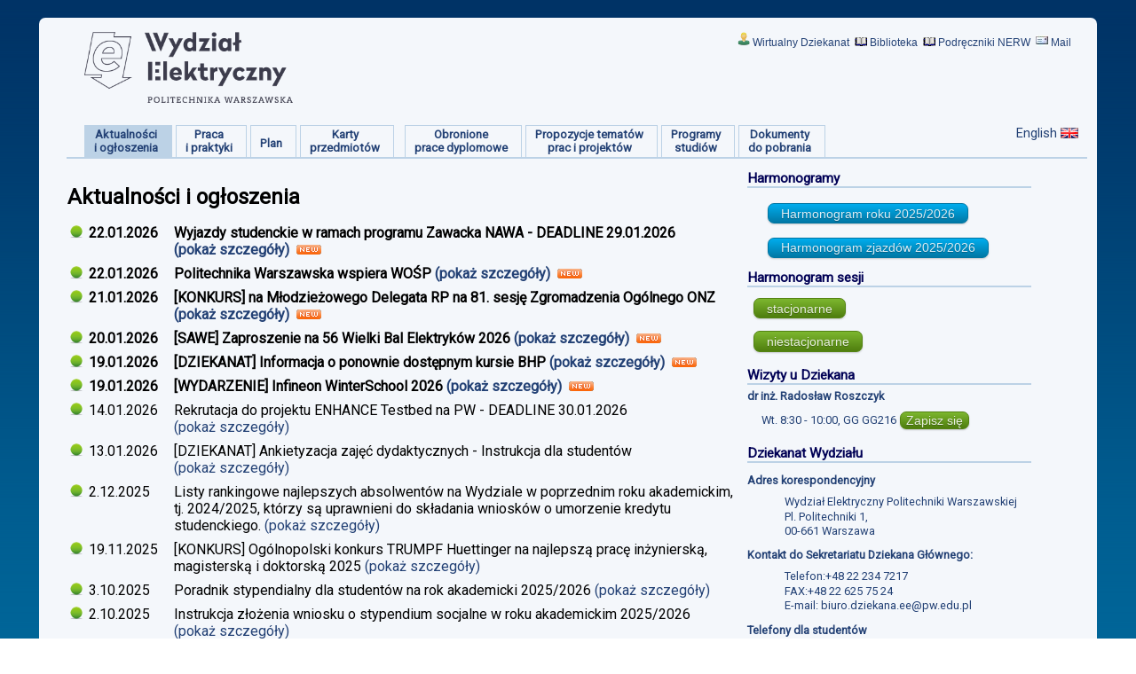

--- FILE ---
content_type: text/html;charset=UTF-8
request_url: https://isod.ee.pw.edu.pl/isod-portal/aktualnosci
body_size: 5007
content:
<?xml version="1.0" encoding="UTF-8"?><!DOCTYPE html PUBLIC "-//W3C//DTD XHTML 1.0 Transitional//EN" "http://www.w3.org/TR/xhtml1/DTD/xhtml1-transitional.dtd">
<html xmlns="http://www.w3.org/1999/xhtml">
<head>
<title >ISOD | Internetowy System Obsługi Dziekanatu</title>
<meta http-equiv="Content-Type" content="text/html; charset=utf-8" />
<link href="css/main.css" media="all" rel="stylesheet" type="text/css"/>
<link href="css/print.css" media="print" rel="stylesheet" type="text/css"/>
<script type="text/javascript" src="js/jquery-1.4.4.min.js"></script>
<script type="text/javascript" src="js/jquery-ui.min.js"></script>
<script type="text/javascript" src="js/menu.js"></script>
<script type="text/javascript">
$(document).ready(function(){
menu_init();
});
</script>

<style type="text/css" id="isod-app-Index-0">
.page {
display: table;
width: 90%;
margin: 0 auto;
background-color: #F4F7FB;
-moz-border-radius: 7px;
-webkit-border-radius: 7px;
border-radius: 7px;
}
.container {
/*overflow: hidden;*/
height:auto !important;
height: 100%;
min-height: 100%;
background-repeat: repeat-x;
background-color: #006699;
background-image: url("img/ee_bg.png");
}
</style>
<style type="text/css" media="screen" id="isod-app-Index-1">
@import "css/ee_indicator.css";
@import "css/ee_main.css";
@import "css/ee_menu.css";
</style>
<script type="text/javascript" src="resources/org.apache.wicket.markup.html.WicketEventReference/wicket-event.js"></script>
<script type="text/javascript" src="resources/org.apache.wicket.ajax.WicketAjaxReference/wicket-ajax.js"></script>
<script type="text/javascript" src="resources/org.apache.wicket.extensions.ajax.markup.html.modal.ModalWindow/res/modal.js"></script>
<link rel="stylesheet" type="text/css" href="resources/org.apache.wicket.extensions.ajax.markup.html.modal.ModalWindow/res/modal.css" />
</head>
<body>
<div class="wrapper">
<div class="container">
<div style="height: 10px"></div>
<span id="id1" style="display:none"></span>
<div id="id2" style="display:none">

</div>
<div style="height: 10px"></div>
<div class="page">
<div class="content">

<div id="HD">
<a class="float-left hover-no-underline" style="text-decoration: none;" href="http://www.ee.pw.edu.pl">

		<img alt="Strona Wydziałowa" title="Strona Wydziałowa" src="img/eelogotyp.png" style="height: 80px; margin: 0px 0px 15px 35px; float: left;" class="noprint" />
		
	
</a>
<div style="float: right; margin: 0px; padding: 0px;" id="r_header">
<div align="right" style="margin: 0px 10px 0px 0px; padding: 0px;" id="links">
<span class="nowrap image-top-menu">

<img alt="" src="img/ee_isod.png"/>&nbsp;<a href="https://isod.ee.pw.edu.pl">Wirtualny Dziekanat</a>&nbsp;


<img alt="" src="img/bgp.gif"/>&nbsp;<a href="http://www.bg.pw.edu.pl">Biblioteka</a>&nbsp;

<img alt="" src="img/bgp.gif"/>&nbsp;<a href="http://pb.ee.pw.edu.pl/pb">Podręczniki NERW</a>&nbsp;

<img alt="Webmail" src="img/mail.jpg"/>&nbsp;<a href="http://webmail.ee.pw.edu.pl/">Mail</a>&nbsp;

</span>
</div>
</div>
<p class="center" style="margin: 0">
&nbsp;
</p>
</div>
<div id="DMENU" style="width: 1130px;">
<div style="float: left; width: 1150px;" id="tabs1">
<ul>
<li>
<a href="aktualnosci;jsessionid=964D2C5DA7FEAEADEA3930CF0EDA3BFC" title="Aktualności" class="drop-it" style="background-color: #BCD2E6;"><span>Aktualności<br/>i ogłoszenia</span></a>
</li>
<li class="seperator"><a style="border: 0px; padding: 0px;">&nbsp;</a></li>
<li>
<a href="praca;jsessionid=964D2C5DA7FEAEADEA3930CF0EDA3BFC" title="Praca i praktyki" class="drop-it"><span>Praca<br/>i praktyki</span></a>
</li>
<li class="seperator"><a style="border: 0px; padding: 0px;">&nbsp;</a></li>
<li>
<a href="plany;jsessionid=964D2C5DA7FEAEADEA3930CF0EDA3BFC" title="Plan" class="drop-it"><div style="display: table-cell; vertical-align: middle; height: 3.2em;"><span>Plan</span></div></a>
</li>
<li class="seperator"><a style="border: 0px; padding: 0px;">&nbsp;</a></li>
<li>
<a href="sylabusy;jsessionid=964D2C5DA7FEAEADEA3930CF0EDA3BFC" title="Sylabusy" class="drop-it"><span>Karty<br/>przedmiotów</span></a>
</li>
<li class="seperator"><a style="border: 0px; padding: 0px;">&nbsp;</a></li>
<li class="seperator"><a style="border: 0px; padding: 0px;">&nbsp;</a></li>
<li class="seperator"><a style="border: 0px; padding: 0px;">&nbsp;</a></li>
<li>
<a href="dyplomy;jsessionid=964D2C5DA7FEAEADEA3930CF0EDA3BFC" title="Obronione prace" class="drop-it"><span>Obronione<br/>prace dyplomowe</span></a>
</li>
<li class="seperator"><a style="border: 0px; padding: 0px;">&nbsp;</a></li>
<li>
<a href=";jsessionid=964D2C5DA7FEAEADEA3930CF0EDA3BFC?wicket:bookmarkablePage=:isod.app.thesis.ProjectProposalsListPage" title="Dyplomy i projekty" class="drop-it"><span>Propozycje tematów<br/>prac i projektów</span></a>
</li>
<li class="seperator"><a style="border: 0px; padding: 0px;">&nbsp;</a></li>
<li>
<a href="planywzorcowe;jsessionid=964D2C5DA7FEAEADEA3930CF0EDA3BFC" title="Plany studiów" class="drop-it"><span>Programy<br/>studiów</span></a>
</li>
<li class="seperator"><a style="border: 0px; padding: 0px;">&nbsp;</a></li>
<li>
<a href="dokumenty;jsessionid=964D2C5DA7FEAEADEA3930CF0EDA3BFC" title="Dokumenty do pobrania" class="drop-it"><span>Dokumenty<br/>do pobrania</span></a>
</li>
</ul>
<div style="float: right; margin: 0px 10px 0px 0px; padding: 10px 0px 0px;">

<a href=";jsessionid=964D2C5DA7FEAEADEA3930CF0EDA3BFC?wicket:interface=:0:language:toEN::ILinkListener::" class="lang en">English</a>


</div>
</div>
</div>
<div class="clear"></div>
<div id="CONTENT_PORTAL">

<div class="align-left float-left" style="padding: 1em; width: 750px;">

<h2 id="news"><span>Aktualności i ogłoszenia</span></h2>
<ul class="news" id="id3">
<li class="message news-row notice not-read recent">
<div>
<span>22.01.2026</span>
</div>
<div>
<span>Wyjazdy studenckie w ramach programu Zawacka NAWA - DEADLINE 29.01.2026</span>
<a href=";jsessionid=964D2C5DA7FEAEADEA3930CF0EDA3BFC?wicket:interface=:0:newsPanel:news:list:0:linkNews::ILinkListener::">
(pokaż&nbsp;szczegóły)
</a>
&nbsp;<img src="img/new_icon.png" title="Wiadomość lub komunikat pochodzi z ostatnich 7 dni."/>
</div>
</li><li class="message news-row notice not-read recent">
<div>
<span>22.01.2026</span>
</div>
<div>
<span>Politechnika Warszawska wspiera WOŚP</span>
<a href=";jsessionid=964D2C5DA7FEAEADEA3930CF0EDA3BFC?wicket:interface=:0:newsPanel:news:list:1:linkNews::ILinkListener::">
(pokaż&nbsp;szczegóły)
</a>
&nbsp;<img src="img/new_icon.png" title="Wiadomość lub komunikat pochodzi z ostatnich 7 dni."/>
</div>
</li><li class="message news-row notice not-read recent">
<div>
<span>21.01.2026</span>
</div>
<div>
<span>[KONKURS] na Młodzieżowego Delegata RP na 81. sesję Zgromadzenia Ogólnego ONZ</span>
<a href=";jsessionid=964D2C5DA7FEAEADEA3930CF0EDA3BFC?wicket:interface=:0:newsPanel:news:list:2:linkNews::ILinkListener::">
(pokaż&nbsp;szczegóły)
</a>
&nbsp;<img src="img/new_icon.png" title="Wiadomość lub komunikat pochodzi z ostatnich 7 dni."/>
</div>
</li><li class="message news-row notice not-read recent">
<div>
<span>20.01.2026</span>
</div>
<div>
<span>[SAWE] Zaproszenie na 56 Wielki Bal Elektryków 2026</span>
<a href=";jsessionid=964D2C5DA7FEAEADEA3930CF0EDA3BFC?wicket:interface=:0:newsPanel:news:list:3:linkNews::ILinkListener::">
(pokaż&nbsp;szczegóły)
</a>
&nbsp;<img src="img/new_icon.png" title="Wiadomość lub komunikat pochodzi z ostatnich 7 dni."/>
</div>
</li><li class="message news-row notice not-read recent">
<div>
<span>19.01.2026</span>
</div>
<div>
<span>[DZIEKANAT] Informacja o ponownie dostępnym kursie BHP</span>
<a href=";jsessionid=964D2C5DA7FEAEADEA3930CF0EDA3BFC?wicket:interface=:0:newsPanel:news:list:4:linkNews::ILinkListener::">
(pokaż&nbsp;szczegóły)
</a>
&nbsp;<img src="img/new_icon.png" title="Wiadomość lub komunikat pochodzi z ostatnich 7 dni."/>
</div>
</li><li class="message news-row notice not-read recent">
<div>
<span>19.01.2026</span>
</div>
<div>
<span>[WYDARZENIE] Infineon WinterSchool 2026</span>
<a href=";jsessionid=964D2C5DA7FEAEADEA3930CF0EDA3BFC?wicket:interface=:0:newsPanel:news:list:5:linkNews::ILinkListener::">
(pokaż&nbsp;szczegóły)
</a>
&nbsp;<img src="img/new_icon.png" title="Wiadomość lub komunikat pochodzi z ostatnich 7 dni."/>
</div>
</li><li class="message news-row notice not-read">
<div>
<span>14.01.2026</span>
</div>
<div>
<span>Rekrutacja do projektu ENHANCE Testbed na PW - DEADLINE 30.01.2026</span>
<a href=";jsessionid=964D2C5DA7FEAEADEA3930CF0EDA3BFC?wicket:interface=:0:newsPanel:news:list:6:linkNews::ILinkListener::">
(pokaż&nbsp;szczegóły)
</a>
&nbsp;
</div>
</li><li class="message news-row notice not-read">
<div>
<span>13.01.2026</span>
</div>
<div>
<span>[DZIEKANAT] Ankietyzacja zajęć dydaktycznych - Instrukcja dla studentów</span>
<a href=";jsessionid=964D2C5DA7FEAEADEA3930CF0EDA3BFC?wicket:interface=:0:newsPanel:news:list:7:linkNews::ILinkListener::">
(pokaż&nbsp;szczegóły)
</a>
&nbsp;
</div>
</li><li class="message news-row notice not-read">
<div>
<span>2.12.2025</span>
</div>
<div>
<span>Listy rankingowe najlepszych absolwentów na Wydziale w poprzednim roku akademickim, tj. 2024/2025, którzy są uprawnieni do składania wniosków o umorzenie kredytu studenckiego.</span>
<a href=";jsessionid=964D2C5DA7FEAEADEA3930CF0EDA3BFC?wicket:interface=:0:newsPanel:news:list:8:linkNews::ILinkListener::">
(pokaż&nbsp;szczegóły)
</a>
&nbsp;
</div>
</li><li class="message news-row notice not-read">
<div>
<span>19.11.2025</span>
</div>
<div>
<span>[KONKURS] Ogólnopolski konkurs TRUMPF Huettinger na najlepszą pracę inżynierską, magisterską i doktorską 2025</span>
<a href=";jsessionid=964D2C5DA7FEAEADEA3930CF0EDA3BFC?wicket:interface=:0:newsPanel:news:list:9:linkNews::ILinkListener::">
(pokaż&nbsp;szczegóły)
</a>
&nbsp;
</div>
</li><li class="message news-row notice not-read">
<div>
<span>3.10.2025</span>
</div>
<div>
<span>Poradnik stypendialny dla studentów na rok akademicki 2025/2026</span>
<a href=";jsessionid=964D2C5DA7FEAEADEA3930CF0EDA3BFC?wicket:interface=:0:newsPanel:news:list:10:linkNews::ILinkListener::">
(pokaż&nbsp;szczegóły)
</a>
&nbsp;
</div>
</li><li class="message news-row notice not-read">
<div>
<span>2.10.2025</span>
</div>
<div>
<span>Instrukcja złożenia wniosku o stypendium socjalne w roku akademickim 2025/2026</span>
<a href=";jsessionid=964D2C5DA7FEAEADEA3930CF0EDA3BFC?wicket:interface=:0:newsPanel:news:list:11:linkNews::ILinkListener::">
(pokaż&nbsp;szczegóły)
</a>
&nbsp;
</div>
</li><li class="message news-row notice not-read">
<div>
<span>1.07.2025</span>
</div>
<div>
<span>[DZIEKANAT] Harmonogram roku akademickiego 2025/2026</span>
<a href=";jsessionid=964D2C5DA7FEAEADEA3930CF0EDA3BFC?wicket:interface=:0:newsPanel:news:list:12:linkNews::ILinkListener::">
(pokaż&nbsp;szczegóły)
</a>
&nbsp;
</div>
</li><li class="message news-row notice not-read">
<div>
<span>30.06.2025</span>
</div>
<div>
<span>[DZIEKANAT] Harmonogram zjazdów na studiach niestacjonarnych dla studentów I i II stopnia w roku akademickim 2025/2026</span>
<a href=";jsessionid=964D2C5DA7FEAEADEA3930CF0EDA3BFC?wicket:interface=:0:newsPanel:news:list:13:linkNews::ILinkListener::">
(pokaż&nbsp;szczegóły)
</a>
&nbsp;
</div>
</li><li class="message news-row notice not-read">
<div>
<span>29.05.2025</span>
</div>
<div>
<span>Konkurs na Wydziałowe Projekty Badawcze (WPB-2025)</span>
<a href=";jsessionid=964D2C5DA7FEAEADEA3930CF0EDA3BFC?wicket:interface=:0:newsPanel:news:list:14:linkNews::ILinkListener::">
(pokaż&nbsp;szczegóły)
</a>
&nbsp;
</div>
</li><li class="message news-row notice not-read">
<div>
<span>10.04.2025</span>
</div>
<div>
<span>Firma SIEMENS organizuje otwarty program stażowy dla studentów wyższych lat w Dziale Sprzedaży Lokomotyw</span>
<a href=";jsessionid=964D2C5DA7FEAEADEA3930CF0EDA3BFC?wicket:interface=:0:newsPanel:news:list:15:linkNews::ILinkListener::">
(pokaż&nbsp;szczegóły)
</a>
&nbsp;
</div>
</li><li class="message news-row notice not-read">
<div>
<span>10.04.2025</span>
</div>
<div>
<span>Firma SIEMENS organizuje otwarty program stażowy dla studentów wyższych lat w Dziale  Sprzedaży Pojazdów Kolejowych</span>
<a href=";jsessionid=964D2C5DA7FEAEADEA3930CF0EDA3BFC?wicket:interface=:0:newsPanel:news:list:16:linkNews::ILinkListener::">
(pokaż&nbsp;szczegóły)
</a>
&nbsp;
</div>
</li><li class="message news-row notice not-read">
<div>
<span>8.01.2025</span>
</div>
<div>
<span>Oferta zatrudnienia: Asystent Projektu - Programista</span>
<a href=";jsessionid=964D2C5DA7FEAEADEA3930CF0EDA3BFC?wicket:interface=:0:newsPanel:news:list:17:linkNews::ILinkListener::">
(pokaż&nbsp;szczegóły)
</a>
&nbsp;
</div>
</li><li class="message news-row notice not-read">
<div>
<span>8.12.2022</span>
</div>
<div>
<span>[DZIEKANAT] deklaracje przedmiotów, przedmioty obieralne</span>
<a href=";jsessionid=964D2C5DA7FEAEADEA3930CF0EDA3BFC?wicket:interface=:0:newsPanel:news:list:18:linkNews::ILinkListener::">
(pokaż&nbsp;szczegóły)
</a>
&nbsp;
</div>
</li><li class="message news-row notice not-read">
<div>
<span>2.03.2022</span>
</div>
<div>
<span>[UKRAINA] Wsparcie dla studentów i pracowników Wydziału Elektrycznego pochodzących z Ukrainy</span>
<a href=";jsessionid=964D2C5DA7FEAEADEA3930CF0EDA3BFC?wicket:interface=:0:newsPanel:news:list:19:linkNews::ILinkListener::">
(pokaż&nbsp;szczegóły)
</a>
&nbsp;
</div>
</li><li class="message news-row notice not-read">
<div>
<span>1.03.2022</span>
</div>
<div>
<span>[UKRAINA] Punkt konsultacyjny PW / консультаційний пункт Варшавської політехніки</span>
<a href=";jsessionid=964D2C5DA7FEAEADEA3930CF0EDA3BFC?wicket:interface=:0:newsPanel:news:list:20:linkNews::ILinkListener::">
(pokaż&nbsp;szczegóły)
</a>
&nbsp;
</div>
</li><li class="message news-row notice not-read">
<div>
<span>11.01.2022</span>
</div>
<div>
<span>[DZIEKANT] Nowe wzory PRAC DYPLOMOWYCH</span>
<a href=";jsessionid=964D2C5DA7FEAEADEA3930CF0EDA3BFC?wicket:interface=:0:newsPanel:news:list:21:linkNews::ILinkListener::">
(pokaż&nbsp;szczegóły)
</a>
&nbsp;
</div>
</li><li class="message news-row notice not-read">
<div>
<span>11.01.2022</span>
</div>
<div>
<span>[DZIEKANAT] Drukowanie prac dyplomowych</span>
<a href=";jsessionid=964D2C5DA7FEAEADEA3930CF0EDA3BFC?wicket:interface=:0:newsPanel:news:list:22:linkNews::ILinkListener::">
(pokaż&nbsp;szczegóły)
</a>
&nbsp;
</div>
</li><li class="message news-row notice not-read">
<div>
<span>1.12.2021</span>
</div>
<div>
<span>Zapraszamy do sklepu Politechniki Warszawskiej</span>
<a href=";jsessionid=964D2C5DA7FEAEADEA3930CF0EDA3BFC?wicket:interface=:0:newsPanel:news:list:23:linkNews::ILinkListener::">
(pokaż&nbsp;szczegóły)
</a>
&nbsp;
</div>
</li><li class="message news-row notice not-read">
<div>
<span>19.11.2021</span>
</div>
<div>
<span>Funkcjonowanie PW w czasie pandemii</span>
<a href=";jsessionid=964D2C5DA7FEAEADEA3930CF0EDA3BFC?wicket:interface=:0:newsPanel:news:list:24:linkNews::ILinkListener::">
(pokaż&nbsp;szczegóły)
</a>
&nbsp;
</div>
</li><li class="message news-row notice not-read">
<div>
<span>10.11.2021</span>
</div>
<div>
<span>Microsoft Fundamentals - certifications and materials - AI, Azure, Data, Security, Power Platform</span>
<a href=";jsessionid=964D2C5DA7FEAEADEA3930CF0EDA3BFC?wicket:interface=:0:newsPanel:news:list:25:linkNews::ILinkListener::">
(pokaż&nbsp;szczegóły)
</a>
&nbsp;
</div>
</li><li class="message news-row notice not-read">
<div>
<span>11.05.2021</span>
</div>
<div>
<span>[BIURO KARIER PW] Praktyki studenckie</span>
<a href=";jsessionid=964D2C5DA7FEAEADEA3930CF0EDA3BFC?wicket:interface=:0:newsPanel:news:list:26:linkNews::ILinkListener::">
(pokaż&nbsp;szczegóły)
</a>
&nbsp;
</div>
</li><li class="message news-row notice not-read">
<div>
<span>13.04.2021</span>
</div>
<div>
<span>Pomoc psychologiczna dla studentów i doktorantów</span>
<a href=";jsessionid=964D2C5DA7FEAEADEA3930CF0EDA3BFC?wicket:interface=:0:newsPanel:news:list:27:linkNews::ILinkListener::">
(pokaż&nbsp;szczegóły)
</a>
&nbsp;
</div>
</li><li class="message news-row notice not-read">
<div>
<span>29.06.2020</span>
</div>
<div>
<span>Rozliczanie obiegówki po obronie</span>
<a href=";jsessionid=964D2C5DA7FEAEADEA3930CF0EDA3BFC?wicket:interface=:0:newsPanel:news:list:28:linkNews::ILinkListener::">
(pokaż&nbsp;szczegóły)
</a>
&nbsp;
</div>
</li><li class="message news-row notice not-read">
<div>
<span>7.04.2020</span>
</div>
<div>
<span>Informacja w sprawie składania wniosków stypendialnych drogą elektroniczną.</span>
<a href=";jsessionid=964D2C5DA7FEAEADEA3930CF0EDA3BFC?wicket:interface=:0:newsPanel:news:list:29:linkNews::ILinkListener::">
(pokaż&nbsp;szczegóły)
</a>
&nbsp;
</div>
</li><li class="message news-row notice not-read">
<div>
<span>27.03.2020</span>
</div>
<div>
<span>Rekomendacje MNiSW w sprawie kształcenia na odległość</span>
<a href=";jsessionid=964D2C5DA7FEAEADEA3930CF0EDA3BFC?wicket:interface=:0:newsPanel:news:list:30:linkNews::ILinkListener::">
(pokaż&nbsp;szczegóły)
</a>
&nbsp;
</div>
</li><li class="message news-row notice not-read">
<div>
<span>13.03.2020</span>
</div>
<div>
<span>Uczenia zamknięta! Gdzie jest mój wykład???</span>
<a href=";jsessionid=964D2C5DA7FEAEADEA3930CF0EDA3BFC?wicket:interface=:0:newsPanel:news:list:31:linkNews::ILinkListener::">
(pokaż&nbsp;szczegóły)
</a>
&nbsp;
</div>
</li><li class="message news-row notice not-read">
<div>
<span>13.03.2020</span>
</div>
<div>
<span>Poradnik Microsoft na temat wykorzysatnia Microsoft Teams dla studentów</span>
<a href=";jsessionid=964D2C5DA7FEAEADEA3930CF0EDA3BFC?wicket:interface=:0:newsPanel:news:list:32:linkNews::ILinkListener::">
(pokaż&nbsp;szczegóły)
</a>
&nbsp;
</div>
</li><li class="message news-row notice not-read">
<div>
<span>24.10.2019</span>
</div>
<div>
<span>[DZIEKANAT] Szablon prezentacji na obronę - przykład</span>
<a href=";jsessionid=964D2C5DA7FEAEADEA3930CF0EDA3BFC?wicket:interface=:0:newsPanel:news:list:33:linkNews::ILinkListener::">
(pokaż&nbsp;szczegóły)
</a>
&nbsp;
</div>
</li><li class="message news-row notice not-read">
<div>
<span>18.09.2018</span>
</div>
<div>
<span>[DZIEKANAT] Kiedy należy przyjść na dyżur</span>
<a href=";jsessionid=964D2C5DA7FEAEADEA3930CF0EDA3BFC?wicket:interface=:0:newsPanel:news:list:34:linkNews::ILinkListener::">
(pokaż&nbsp;szczegóły)
</a>
&nbsp;
</div>
</li><li class="message news-row notice not-read">
<div>
<span>7.06.2018</span>
</div>
<div>
<span>[DZIEKANAT] Poczta studencka</span>
<a href=";jsessionid=964D2C5DA7FEAEADEA3930CF0EDA3BFC?wicket:interface=:0:newsPanel:news:list:35:linkNews::ILinkListener::">
(pokaż&nbsp;szczegóły)
</a>
&nbsp;
</div>
</li><li class="message news-row notice not-read">
<div>
<span>23.02.2018</span>
</div>
<div>
<span>[DZIEKANAT] Wnioski o indywidualny projekt badawczy</span>
<a href=";jsessionid=964D2C5DA7FEAEADEA3930CF0EDA3BFC?wicket:interface=:0:newsPanel:news:list:36:linkNews::ILinkListener::">
(pokaż&nbsp;szczegóły)
</a>
&nbsp;
</div>
</li><li class="message news-row notice not-read">
<div>
<span>15.02.2018</span>
</div>
<div>
<span>[DZIEKANAT] Jak deklarować i zapisywać się na języki</span>
<a href=";jsessionid=964D2C5DA7FEAEADEA3930CF0EDA3BFC?wicket:interface=:0:newsPanel:news:list:37:linkNews::ILinkListener::">
(pokaż&nbsp;szczegóły)
</a>
&nbsp;
</div>
</li><li class="message news-row notice not-read">
<div>
<span>6.02.2018</span>
</div>
<div>
<span>[DZIEKANAT] Uznawanie zaliczeń cząstkowych przy powtarzaniu przedmiotu</span>
<a href=";jsessionid=964D2C5DA7FEAEADEA3930CF0EDA3BFC?wicket:interface=:0:newsPanel:news:list:38:linkNews::ILinkListener::">
(pokaż&nbsp;szczegóły)
</a>
&nbsp;
</div>
</li><li class="message news-row notice not-read">
<div>
<span>22.09.2017</span>
</div>
<div>
<span>[DZIEKANAT] Poradnik dziekanatu</span>
<a href=";jsessionid=964D2C5DA7FEAEADEA3930CF0EDA3BFC?wicket:interface=:0:newsPanel:news:list:39:linkNews::ILinkListener::">
(pokaż&nbsp;szczegóły)
</a>
&nbsp;
</div>
</li><li class="message news-row notice not-read">
<div>
<span>22.09.2017</span>
</div>
<div>
<span>[ISOD] Nowa funkcja - możliwość sprawdzenia liczby deklarujących i zapisanych podczas deklaracji</span>
<a href=";jsessionid=964D2C5DA7FEAEADEA3930CF0EDA3BFC?wicket:interface=:0:newsPanel:news:list:40:linkNews::ILinkListener::">
(pokaż&nbsp;szczegóły)
</a>
&nbsp;
</div>
</li><li class="message news-row notice not-read">
<div>
<span>9.09.2017</span>
</div>
<div>
<span>[DZIEKANAT] Rejestracje warunkowe</span>
<a href=";jsessionid=964D2C5DA7FEAEADEA3930CF0EDA3BFC?wicket:interface=:0:newsPanel:news:list:41:linkNews::ILinkListener::">
(pokaż&nbsp;szczegóły)
</a>
&nbsp;
</div>
</li><li class="message news-row notice not-read">
<div>
<span>9.03.2017</span>
</div>
<div>
<span>[DZIEKANAT] Przypomienie - regulaminy Zajęć, konsultacje, zaliczenia</span>
<a href=";jsessionid=964D2C5DA7FEAEADEA3930CF0EDA3BFC?wicket:interface=:0:newsPanel:news:list:42:linkNews::ILinkListener::">
(pokaż&nbsp;szczegóły)
</a>
&nbsp;
</div>
</li><li class="message news-row notice not-read">
<div>
<span>9.01.2017</span>
</div>
<div>
<span>Oprawa prac dyplomowych</span>
<a href=";jsessionid=964D2C5DA7FEAEADEA3930CF0EDA3BFC?wicket:interface=:0:newsPanel:news:list:43:linkNews::ILinkListener::">
(pokaż&nbsp;szczegóły)
</a>
&nbsp;
</div>
</li><li class="message news-row notice not-read">
<div>
<span>23.10.2016</span>
</div>
<div>
<span>Profil dla klienta VPN</span>
<a href=";jsessionid=964D2C5DA7FEAEADEA3930CF0EDA3BFC?wicket:interface=:0:newsPanel:news:list:44:linkNews::ILinkListener::">
(pokaż&nbsp;szczegóły)
</a>
&nbsp;
</div>
</li><li class="message news-row notice not-read">
<div>
<span>17.05.2012</span>
</div>
<div>
<span>Studia stacjonarne i niestacjonarne. Procedura realizacji praktyk zawodowych na Wydziale Elektrycznym</span>
<a href=";jsessionid=964D2C5DA7FEAEADEA3930CF0EDA3BFC?wicket:interface=:0:newsPanel:news:list:45:linkNews::ILinkListener::">
(pokaż&nbsp;szczegóły)
</a>
&nbsp;
</div>
</li>
</ul>


</div>
<div class="content noprint" id="DANE">
<div class="align-left" style="padding-bottom: 10px;">
<h1>Harmonogramy</h1>
<ul>
<li>
<a class="button small blue" href=";jsessionid=964D2C5DA7FEAEADEA3930CF0EDA3BFC?wicket:interface=:0:shortCutToAcademicYearSchedule::ILinkListener::">Harmonogram roku <span>2025/2026</span></a>
</li>

<li>
<a class="button small blue" href=";jsessionid=964D2C5DA7FEAEADEA3930CF0EDA3BFC?wicket:interface=:0:shortCutToParttimeSchedule::ILinkListener::">Harmonogram zjazdów <span>2025/2026</span></a>
</li>

</ul>
<h1>Harmonogram sesji</h1>
<div>
<a href="sesja;jsessionid=964D2C5DA7FEAEADEA3930CF0EDA3BFC?studyMode=D" class="button green small"><span>stacjonarne</span></a>

</div><div>
<a href="sesja;jsessionid=964D2C5DA7FEAEADEA3930CF0EDA3BFC?studyMode=Z" class="button green small"><span>niestacjonarne</span></a>

</div>
</div>
<div class="align-left" style="padding-bottom: 10px;">
<h1>Wizyty u Dziekana</h1>

<h4>dr inż. Radosław Roszczyk</h4>
<ul>
<li class="nowrap">
<span>Wt.</span> <span>8:30 - 10:00</span>, <span>GG GG216</span>

<a class="button green mini" href="https://isod.ee.pw.edu.pl/isod-stud/applytoofficehours?idTeacher=29416&amp;idConsultation=10018">Zapisz się</a>
</li>
</ul>

</div>
<h1>Dziekanat Wydziału</h1>
<div> <dl>
<dt>Adres korespondencyjny</dt>
<dd>
<ul>
<li>Wydział Elektryczny Politechniki Warszawskiej</li>
<li>Pl. Politechniki 1,</li>
<li>00-661 Warszawa</li>
</ul>
</dd>
<dt>Kontakt do Sekretariatu Dziekana Głównego:</dt>
<dd>
<ul>
<li>Telefon:+48 22 234 7217</li>
<li>FAX:+48 22 625 75 24</li>
<li>E-mail: <a href="#">biuro.dziekana.ee@pw.edu.pl</a></li>
</ul>
</dd>
<dt>Telefony dla studentów</dt>
<dd>
<ul>
<li>– studia stacjonarne I stopnia:&nbsp; +48 22 234 7228, +48 22 234 1532</li>
<li>– studia stacjonarne II stopnia: +48 22 234 7208,</li>
<li>– studia niestacjonarne I i II stopnia: +48 22 234 7318</li>
<li>– studia anglojęzyczne: +48 22 234 5980</li>
<li>– studia doktoranckie (III stopnia): +48 22 234 1532</li>
<li>– sprawy socjalne: +48 22 234 7883</li>
</ul>
</dd>
<dt>Godziny przyjęć studentów</dt>
<dd>
<a style="text-decoration: underline;" href="http://www.ee.pw.edu.pl/about-us/dziekanat/">Informacja o godzinach przyjęć</a> znajduje się na stronie wydziałowej.
</dd>
</dl>

 </div>
</div>
<div class="clear"></div>

</div>

</div>
</div>
<div style="height: 50px"></div>
</div>
<div class="footer">
Portal Dydaktyczny 2010-2025
(wersja: <a href=";jsessionid=964D2C5DA7FEAEADEA3930CF0EDA3BFC?wicket:bookmarkablePage=:isod.app.system.PublicChangesHistoryPage"><span>1.4.52</span></a>) |
Icons by http://dryicons.com <br/>
Uwagi oraz pytania: : <a href="mailto:isod.wsparcie@pw.edu.pl">isod.wsparcie@pw.edu.pl</a>.
</div>
</div>
</body>
</html>


--- FILE ---
content_type: text/css
request_url: https://isod.ee.pw.edu.pl/isod-portal/css/specific.css?ver=1.14
body_size: 5700
content:
.grayed {
    -webkit-filter: grayscale(100%);
    -moz-filter: grayscale(100%);
    -o-filter: grayscale(100%);
    -ms-filter: grayscale(100%);
    filter: grayscale(100%);
}

/* Style for message page */
.feedback ul {
	margin: 0 auto;
	width: 40%;
}

@media only screen and (max-width: 840px) {
	.news-row {
		display: flex;
		flex-flow: column-reverse;
	}
	.news li {
		margin: 0.8em 0;
		padding-left: 24px;
		background-repeat: no-repeat;
		background-position: 2px 0px;
	}
	.news li > :first-child {
		font-weight: normal!important;;
	}
}
@media only screen and (min-width: 841px) {
	.news-row {
		display: flex;
		flex-direction: row;
	}
	.news li {
		margin: 0.5em 0;
		padding-left: 24px;
		background-repeat: no-repeat;
		background-position: 2px 0px;
	}
	.news li > :first-child {
		flex: 0 0 6em;
	}
}

.news-row td span, .news-row td img{
	vertical-align: middle;
}

.news li.message .date {
	float: right;
	color: #444;
}

.news li.message .title {
}

.news li.message p {
	text-align: left;
}

.news li.information {
	background-image: url("../img/turquoise_button.png");
}

.news li.notice {
	background-image: url("../img/green_button.png");
}

.news li.important {
	background-image: url("../img/orange_button.png");
}

.news li.news_notification {
	background-image: url("../img/new.png");
}

.news li.message.not-read .date {
	color: #000;
}

.news li.message.recent {
	font-weight: bold;
}

@media only screen and (max-width: 840px) {
	.news-content {
		margin-top: 0.5em;
	}
}

@media only screen and (min-width: 841px) {
	.news-content {
		margin-top: 0.5em;
		padding-left: 1.5em;
	}
}

@media only screen and (max-width: 1301px) {
	.news-container {
		width: 100%;
		padding: 0.5em;
		display: inline-block;
	}


	.exam-session-container {
		width: 100%;
		padding: 0.5em;
		margin-left: -0.5em;
	}
}

@media only screen and (min-width: 1300px) {
	.news-container {
		width: 100%;
		padding: 0.5em;
		display: inline-block;
	}
	.news-with-exams-container {
		width: 58.5%!important;
	}

	.exam-session-container {
		float: right;
		width: 39%;
		padding: 0.5em;
		min-width: 350px;
	}
}

/* Style for signin page */
.login .container {
	background: none;
}

.login h1,.login h2,.login h3 {
	margin: 0.2em 0;
}

.login .header {
	height: 190px;
	margin: 1em auto;
	width: 45em;
}

.login .page {
	padding-bottom: 7em;
}

.login .footer {
	margin-top: -7em;
	height: 7em;
	background-color: #000;
	color: #fff;
	text-align: center;
}

.login .footer #address,.login .footer #phone {
	margin-top: 0.5em;
	display: -moz-inline-stack;
	display: inline-block;
	zoom: 1; *
	display: inline;
	text-align: left;
}

.hover-no-underline {
	text-decoration: none;
}

.hover-no-underline:hover {
	text-decoration: none;
}

.hover-underline {
	text-decoration: none;
}

.hover-underline:hover {
	text-decoration: underline;
}

.full {
	width: 100%;
	width: auto;
}

.full-100 {
	width: 100%;
}

.login #pw,.login #ee {
	font-weight: 100;
	font-size: x-large;
}

.login #isod {
	margin: 0.5em 0;
	font-weight: 900;
	font-size: xx-large;
}

.login table {
	width: auto;
	margin: 0 auto;
}

.login table td {
	padding: 0 5px 5px 0;
}

.login table td input {
	width: 15em;
	margin: 0;
	padding: 0;
}

/* Syllabuses */
.out-of-date {
	font-weight: bold;
}

.in-progress {
	font-weight: bold;
	color: #67bc1a;
}

.ready,.accepted {
	font-weight: bold;
	color: #000;
}

.empty {
	font-weight: bold;
	color: #f00;
}

/* Required plan */
.paid,.passed, tr.passed > td {
	background-color: #d1f1cc;
}
.not-paid,.failt, tr.failt > td {
	background-color: #fcb5ac;
}

.not-attended, tr.not-attended > td {
	background-color: #fff;
}

.attended, tr.attended > td {
	background-color: #ddd;
}

.emphasized {
	background-color: #CEF2F5;
}

/* Style for error page */
.info-page .container,
.error-page .container {
	background: none;
}

.feature {
	color: #000;
}

.security {
	color: #f00;
}

.fix {
	color: #00f;
}

.error-page .content h1 {
	display: -moz-inline-stack;
	display: inline-block;
	zoom: 1; *
	display: inline;
	padding: 0 20px;
	font-size: 3em;
	color: #fff;
	background-color: #dc6767;
}

.error-page .content h2 {
	display: -moz-inline-stack;
	display: inline-block;
	zoom: 1; *
	display: inline;
	padding: 10px 0;
	font-size: 2.8em;
	color: #dc6767;
}

.info-page .content h3 {
	display: -moz-inline-stack;
	display: inline-block;
	zoom: 1; *
	display: inline;
	padding: 10px 0;
	font-size: 2.4em;
	color: #33A3C3;
}

.info-page .content p,
.error-page .content p {
	font-size: 1.1em;
	padding-top: 1em;
}

.info-page .header,
.error-page .header {
	height: 190px;
	margin: 1em auto;
	width: 40em;
}

.info-page #pw,.info-page #ee,
.error-page #pw,.error-page #ee {
	font-weight: 100;
	font-size: x-large;
}

.info-page #isod,
.error-page #isod {
	margin: 0.5em 0;
	font-weight: 900;
	font-size: xx-large;
}

.filters-tr input {
	width: 100%;
	margin: 0;
	padding: 0;
}

.filter-td {
	vertical-align: middle;
}

.table-labels > li > span:first-child {
	text-align: right;
}

.table-labels > li > span.label {
	text-align: right;
/*	font-size: smaller; */
}

.table-labels > tr > td:first-child {
	text-align: right;
}

.filters-btn {
	text-align: right;
}

.navigation,.headers,.filters-btn,.filters-tr {
	border: 1px solid #888;
	background-color: #ddd;
}

.headers-light {
	border: 1px solid #BBB;
	background-color: #EEE;
}

.grade-chooser {
	border: 1px solid #888;
	-moz-border-radius: 4px;
	-webkit-border-radius: 4px;
	border-radius: 4px;
}

.grade-chooser li {
	display: -moz-inline-stack;
	display: inline-block;
	zoom: 1; *
	display: inline;
}

.grade-chooser li a,.grade-chooser li em {
	display: -moz-inline-stack;
	display: inline-block;
	zoom: 1; *
	display: inline;
	padding: 3px;
	margin: 1px;
	-moz-border-radius: 4px;
	-webkit-border-radius: 4px;
	border-radius: 4px;
}

.grade-chooser li a:hover {
	color: #fff;
	background-color: #33A3C3;
}

.grade-error {
	background-color: #FFD033;
}

.grade-empty-error {
	background-color: #DC6767;
}

.grade-empty-error td {
	border: 1px solid #AE2323 !important;
}

.grade-changed {
	background-color: #ccFFFF;
}

.grade-imported {
	font-size: smaller;
}

.gcol, .gccol {
	white-space: nowrap;
}

.plan-matrix {
	table-layout: fixed;
}

.plan-matrix td {
	text-align: center;
	vertical-align: middle;
}

.plan-matrix .grid td,.plan-matrix .grid th {
	border-color: #bbb;
}

.grid-light {
	border-color: #BBB
}

.plan-item {
	border: 2px solid #000 !important;
}

.overlapping-warning {
    background-color: #F5A9A9;
}
/*
.plan-item a {
	padding-right: 20px;
	padding-left: 20px;
}
  */

.plan-empty-slot a {
	text-decoration: none;
	color: #ddd;
}

.plan-item a,.plan-empty-slot a {
	display: block;
}

.add-link a {
	background-image: url("../img/add.png");
	background-repeat: no-repeat;
	background-position: center;
	padding: 0 0 13px 0;
	text-decoration: none;
}

.search-user-link {
    background-image: url("../img/search_24.png");
    background-repeat: no-repeat;
    background-position: right;
    padding: 2px 0px 2px 24px;
    text-decoration: none;
}

.plan-header-day {
	text-align: center;
	font-size: 1.7em;
	margin-top: 0.5em;
}

.plan-empty-slot a span {
	width: 100%;
	display: block;
}

.plan-empty-slot a span,.plan-matrix td {
	height: 3em;
	width: 100%;
	overflow: hidden;
}

.my-plan-view .plan-matrix {
	margin-top: 5px;
}

/*.my-plan-view {*/
/*	min-width: 500px;*/
/*}*/

.my-plan-view .plan-matrix td {
	height: 2.5em;
}

.my-plan-view .plan-matrix th {
	height: 2em;
}


.my-plan-view a {
	text-decoration: none;
}

@media only screen and (max-width: 600px) {
	.my-plan-view .plan-item,
	.my-plan-view .plan-matrix th,
	.my-plan-view .plan-hour,
	.smaller-plan .plan-item,
	.smaller-plan .plan-matrix th,
	.smaller-plan .plan-hour {
		font-size: 0.6em;
	}

	.plan-matrix th {
		font-size: 9px!important;
	}

	.plan-hour {
		width: 4em;
		font-size: 10px!important;
	}

	.actions > li > a > span.title {
		font-size: 0.7em;
	}

	.actions > li > a > span.descr {
		font-size: 7px;
	}
	.actions > li > a {
		height: 4.0em;
	}

	.actions > li {
		width: 8em;
	}
}

@media only screen and (min-width: 601px) {
	.my-plan-view .plan-item,
	.my-plan-view .plan-matrix th,
	.my-plan-view .plan-hour,
	.smaller-plan .plan-item,
	.smaller-plan .plan-matrix th,
	.smaller-plan .plan-hour {
		font-size: 0.8em;
	}

	.plan-hour {
		width: 6em;
	}
}

.plan-hour {
	padding: 0;
	margin: 0;
	font-weight: bolder;
}

.portal-link {
	background-position: left center;
	background-repeat: no-repeat;
	overflow: hidden;
	padding-left: 16px;
	padding-right: 1em;
	background-image: url("../img/portal.png");
}

.ee-link {
	background-position: left center;
	background-repeat: no-repeat;
	overflow: hidden;
	padding-left: 16px;
	background-image: url("../img/portal.png");
}

.wiki-link {
	margin-left: 10px !important;
	padding-left: 18px !important;
	background-image: url("../img/globe_small.png") !important;
	background-repeat: no-repeat !important;
	background-position: left center !important;
}

.print-link { /*display: block;*/
	background-image: url("../img/pdf_small.png");
	background-repeat: no-repeat;
	background-position: left;
	/*padding: 12px 0 12px 24px;*/
	padding: 0px 0px 0px 24px;
}

.print-pdf { /*display: block;*/
    background: url('../img/pdf_small.png') no-repeat left center;
    background-repeat: no-repeat;
    background-position: left;
    /*padding: 12px 0 12px 24px;*/
    padding: 0px 0px 0px 24px;
}

.copy-link { /*display: block;*/
	background-image: url("../img/copy_paste_24.png");
	background-repeat: no-repeat;
	background-position: right;
	/*padding: 12px 0 12px 24px;*/
	padding: 2px 0px 2px 24px;
	text-decoration: none;
}

.swap-link { /*display: block;*/
    background-image: url("../img/refresh_page_24.png");
    background-repeat: no-repeat;
    background-position: right;
    /*padding: 12px 0 12px 24px;*/
    padding: 2px 0px 2px 24px;
    text-decoration: none;
}

.lock {
	background-image: url("../img/lock_24.png");
	background-repeat: no-repeat;
	background-position: right;
	padding: 2px 0px 2px 24px;
	text-decoration: none;
}

.expand-link {
	background-image: url("../img/expandIcon.png");
	background-repeat: no-repeat;
	background-position: left;
	padding: 0px 0px 0px 13px;
	display: inline;
	width: 13px;
	height: 13px;
	text-decoration: none;
}

.expanded-link {
	background-image: url("../img/expandedIcon.png");
	background-repeat: no-repeat;
	background-position: left;
	padding: 0px 0px 0px 13px;
	display: inline;
	width: 13px;
	height: 13px;
	text-decoration: none;
}

.print-link {
	background-image: url("../img/printer.png");
	background-repeat: no-repeat;
	background-position: left;
	text-decoration: none;
	display: inline;
	width: 24px;
	height: 24px;
	padding: 0px 0px 0px 24px;
}

.collapse-link {
	background-image: url("../img/zoom_in.png");
	background-repeat: no-repeat;
	background-position: left;
	text-decoration: none;
	display: inline;
	width: 24px;
	height: 24px;
	padding: 0px 0px 0px 18px;
}

.uncollapse-link {
	background-image: url("../img/zoom_out.png");
	background-repeat: no-repeat;
	background-position: left;
	text-decoration: none;
	display: inline;
	width: 24px;
	height: 24px;
	padding: 0px 0px 0px 18px;
}

.teachingorder-planitem {
	background-image: url("../img/calendar_24.png");
	background-repeat: no-repeat;
	background-position: right;
	padding: 0px 0.5em 0px 24px;
	cursor: pointer;
}

.preview-link {
	background-image: url("../img/preview.png");
	background-repeat: no-repeat;
	background-position: right;
	padding: 0px 0.5em 0px 24px;
	cursor: pointer;
}

.teachingorder-planitem-empty {
	background-image: url("../img/calendar_empty_gray.png");
	background-repeat: no-repeat;
	background-position: right;
	padding: 0px 0.5em 0px 24px;
	cursor: pointer;
}

.students-link {
	background-image: url("../img/my_students_24_smaller_inside.png");
	background-repeat: no-repeat;
	background-position: right;
	padding: 0px 0.5em 0px 24px;
	cursor: pointer;
}

.info-link {
	background-image: url("../img/info_24.png");
	background-repeat: no-repeat;
	background-position: left;
	padding: 0px 0.5em 0px 24px;
	cursor: pointer;
}

.up-link { /*display: block;*/
	background-image: url("../img/arrow_up_small.png");
	background-repeat: no-repeat;
	background-position: right;
	padding: 2px 0px 2px 14px;
	text-decoration: none;
}

.down-link { /*display: block;*/
	background-image: url("../img/arrow_down_small.png");
	background-repeat: no-repeat;
	background-position: right;
	padding: 2px 0px 2px 14px;
	text-decoration: none;
}

.edit-link { /*display: block;*/
	background-image: url("../img/edit.png");
	background-repeat: no-repeat;
	background-position: right;
	padding: 2px 0px 2px 24px;
	text-decoration: none;
}

.fa-edit-link { /*display: block;*/
	background-image: url("../img/edit-solid-for-link.png");
	background-repeat: no-repeat;
	background-position: left;
	padding: 6px 0px 2px 28px;
	text-decoration: none;
	color: #1e1717;
}

.fa-share-link { /*display: block;*/
	background-image: url("../img/share-square-solid-for-link.png");
	background-repeat: no-repeat;
	background-position: left;
	padding: 6px 0px 2px 28px;
	text-decoration: none;
	color: #1e1717;
}

.edit-link-gray { /*display: block;*/
	background-image: url("../img/edit_gray.png");
	background-repeat: no-repeat;
	background-position: right;
	padding: 2px 0px 2px 24px;
	text-decoration: none;
}

.replace-link { /*display: block;*/
    background-image: url("../img/refresh_page_24.png");
    background-repeat: no-repeat;
    background-position: right;
    /*padding: 12px 0 12px 24px;*/
    padding: 2px 0px 2px 24px;
    text-decoration: none;
}

.zip-link {
	background-image: url("../img/zip_file_download.png");
	background-repeat: no-repeat;
	background-position: right;
	padding: 2px 0px 2px 24px;
	text-decoration: none;
}

.unzip-link {
	background-image: url("../img/refresh_page_24.png");
	background-repeat: no-repeat;
	background-position: right;
	padding: 2px 0px 2px 24px;
	text-decoration: none;
}

.unpublish-link {
    background-image: url("../img/key24.png");
    background-repeat: no-repeat;
    background-position: right;
    padding: 2px 0px 2px 24px;
    text-decoration: none;
}

.publish-link {
    background-image: url("../img/globe.png");
    background-repeat: no-repeat;
    background-position: right;
    padding: 2px 0px 2px 24px;
    text-decoration: none;
}

.refresh-link {
    background-image: url("../img/refresh_page_24.png");
    background-repeat: no-repeat;
    background-position: right;
    padding: 2px 0px 2px 24px;
    text-decoration: none;
}

.question-mark {
	background-image: url("../img/info_24_gray.png");
	background-repeat:no-repeat;
	background-position: 100% 50%;
	padding-right: 20px;
	background-size: 18px 18px;
	cursor: help;
}

.select-all-link { /*display: block;*/
	background-image: url("../img/select_all.png");
	background-repeat: no-repeat;
	background-position: right;
	/*padding: 12px 0 12px 24px;*/
	padding: 1px 0px 0px 20px;
}

.link-google-calendar {
	display: block;
	position: absolute;
	right: 0;
	background-image: url("../img/add_googlecal.png");
	background-repeat: no-repeat;
	background-position: right;
	padding: 0px 0 32px 99px;
}

.link-ical-calendar {
    display: block;
    position: absolute;
    right: 0;
    background-image: url("../img/icaltext.png");
    background-repeat: no-repeat;
    background-position: right;
    padding: 0px 0 32px 99px;
}

.link-print-plan {
	display: block;
	position: absolute;
	left: 0;
	top: -3px;
}

.checked-lanbel {
	background-image: url("../img/check_full.png");
	background-repeat: no-repeat;
	background-position: center;
	padding: 12px 0 12px 24px;
}

.delete-link { /*display: block;*/
	background-image: url("../img/delete.png");
	background-repeat: no-repeat;
	background-position: right;
	padding: 0px 0 0px 24px;
	text-decoration: none;
}

.add-new-link {
	background-image: url("../img/add.png");
	background-repeat: no-repeat;
	background-position: left;
}

/* dodane, bo add-new-link mi się źle wyświetla */
.create-link {
	background-image: url("../img/add.png");
	background-repeat: no-repeat;
	background-position: right;
	padding: 0px 0 0px 24px;
	text-decoration: none;
}

.indented-icon {
	background-repeat: no-repeat;
	background-position: left;
	padding-left: 24px;
	height: 24px;
}

.no-comment-link { /*display: block;*/
	background-image: url("../img/noCommentIcon.png");
	background-repeat: no-repeat;
	background-position: right;
	padding: 10px 10px 10px 8px;
	position: absolute;
	top: -6px;
	right: -5px;
}

.comment-link { /*display: block;*/
	background-image: url("../img/commentIcon.png");
	background-repeat: no-repeat;
	background-position: right;
	padding: 10px 10px 10px 8px;
	position: absolute;
	top: -6px;
	right: -6px;
}

.add-comment-link {
	color: yellow;
}

.add-comment-container .add-comment-link {
	display: none;
}

.add-comment-container:hover .add-comment-link {
	display: inherit;
	background-image: url("../img/add.png");
	background-repeat: no-repeat;
	background-position: right;
	background-size: contain;
	padding: 10px 10px 10px 8px;
	position: absolute;
	top: -2px;
	right: -6px;
}

.notes-visible {
	background-image: url("../img/commentIcon24.png");
	background-repeat: no-repeat;
	background-position: right;
	padding: 0px 0 0px 24px;
	text-decoration: none;
    font-size: initial;
}

.notes-not-visible {
	background-image: url("../img/noCommentIcon24.png");
	background-repeat: no-repeat;
	background-position: right;
	padding: 0px 0 0px 24px;
	text-decoration: none;
    font-size: initial;
}

.test-online-empty {
	background-image: url("../img/test-online-closed24.png");
	background-repeat: no-repeat;
	background-position: right;
	padding: 0px 0 0px 24px;
	text-decoration: none;
    font-size: initial;
}

.test-online-open {
	background-image: url("../img/test-online-open24.png");
	background-repeat: no-repeat;
	background-position: right;
	padding: 0px 0 0px 24px;
	text-decoration: none;
    font-size: initial;
}

.test-online-closed {
	background-image: url("../img/test-online-closed24.png");
	background-repeat: no-repeat;
	background-position: right;
	padding: 0px 0 0px 24px;
	text-decoration: none;
    font-size: initial;
}

div.wicket-modal {
	width: auto !important;
/*
	position: fixed !important;
*/
}

.w_content>div {
	padding: 1em;
	overflow: hidden;
}

.syllabus-deansnote {
	background-color: #FFBE00;
	color: #000;
	padding: 0.5em;
	border: 1px solid #ccc;
	-moz-border-radius: 7px;
	-webkit-border-radius: 7px;
	border-radius: 7px;
	display: table;
	width: auto;
	margin: 0 auto;
}

.project-topic-edit-table {
	vertical-align: middle;
}

.managed-courses td,th {
	vertical-align: middle;
}

.report-courses td,th {
	vertical-align: middle;
}

.info-icon {
	position: relative;
	top: 2px;
	cursor: pointer;
	height: 17px;
}

/*
div.wicket-aa-container {
    position: fixed !important;
}
*/
/* classes for coursesList in PlanItemEditorPanel */
	/* fix for autocompleter, used only on TeachingOrder pages*/
	/*.wicket-aa-container {
	margin-left: 1em !important;
	margin-top: 1em !important;
}*/
.wicket-aa {
	background-color: #fff;
	border: 1px solid #ccc;
	text-align: left;
/*
	position: fixed !important;
*/
}

.wicket-aa ul li {
	font-size: smaller;
	padding: 2px;
}

.wicket-aa ul li.selected {
	background-color: #e6e6e6;
}

.choosed {
	background-color: #cd9;
	border-color: #649f64;
}

.no-results {
	background-color: #faa;
}

.consultations {
	line-height: 1.5em;
	margin: 0.5em 0;
}

.consultations ul li,.consultations>span {
	padding-left: 1em;
}

.too-much {
	font-weight: bolder;
	color: red;
}

.not-enough {
	font-weight: bolder;
	color: green;
}

.ok {
	color: #000;
}

.component-feedback {
	margin: 0.2em 0;
	display: block;
}

.courses-table {
	margin-top: 0;
	margin-left: 2em;
	width: 97.5%;
}

.payments-table td {
	vertical-align: middle;
}

.payments-table td.nowrap {
	white-space: nowrap;
}

.payments-table td.title {
	width: 3em;
}

.payments-table td.type {
	width: 2em;
}

.registration-status-1,.registration-status-2 {
	text-decoration: underline;
}

.registration-status-1 {
	color: #969696;
}

.registration-status-2 {
	color: #000000;
}

.not-accepted-declaration-info {
	background-color: #FFD033; /*#FFBE00;*/
	border: 1px solid #FF8E00; /*#EE4E00;*/
	color: #000;
	-moz-border-radius: 7px;
	-webkit-border-radius: 7px;
	border-radius: 7px;
	margin: 0.1em auto;
	padding: 0.5em 0.5em 1.5em;
	position: relative;
}

.equivalent-courses-list>table>thead {
	background-color: #ddd;
}

.declaration-obligation-info {
	display: -moz-inline-stack;
	display: inline-block;
	width: 17em;
	text-align: justify;
	font-style: italic;
	font-size: 0.9em;
}

.declared-courses-panel,.removed-courses-panel,.required-courses-panel,.filtered-courses-panel {
	margin-bottom: 1em;
	font-size: 0.85em;
}

.declared-courses-panel>table>thead {
	background-color: #ddd;
}

.removed-courses-panel>table>thead {
	background-color: #ddd;
}

.required-courses-panel>table>thead {
	background-color: #faffb1;
}

.filtered-courses-panel {

}

.border-for-editable {
	background-color: #FFF;
	border: 1px solid #33A3C3;
	padding: 0.2em;
	cursor: pointer;
	font-size: smaller;
}

.room-in-pifs {
	display: inline-block;
	/*width:4em;*/
}

.type-in-pifs {
	display: inline-block;
	width:3em;
}

.date-in-pifs {
	display: inline-block;
	width:12em;
}

.editable-label,.editable-label span,.validate-label {
	display: inline-block;
}

.editable-label,.pensum,.group-count,.group-correction,.student-count,.hours-real,.position,.unit,.remarks,.grade
	{
	white-space: nowrap;
}

.editable-multilabel {
	display: inline-block;
	padding: 0.1em;
	border: 1px solid #33A3C3;
	width: 97%;
}

.editable-multilabel-read {
	border: 1px solid #33A3C3;
	width: 97%;;
	display: inline-block;
	padding: 0.1em;
}

.editable-multilabel-edit {
	border: solid 3px #33A3C3;
	width: 97%;
	height: 100%;
	display: block;
	padding: 0.1em;
}


.pensum .editable-label span,.pensum .editable-label input {
	width: 4em;
}

.group-count .editable-label span,.group-count .editable-label input {
	width: 3em;
}

.group-correction .editable-label span,.group-correction .editable-label input
	{
	width: 3em;
}

.student-count .editable-label span,.student-count .editable-label input
	{
	width: 3em;
}

.hours-real .editable-label span,.hours-real .editable-label input {
	width: 3em;
}

.position .editable-label span {
	width: 10em;
}

.unit .editable-label span {
	width: 5em;
}

.grade .editable-label span {
	width: 3em;
}

.grade .imported-grade {
	width: 2em;
}

.remarks .editable-label span,.remarks .editable-label input {
	width: 11em;
}

.negative {
	color: red;
}

.info-tooltip {
	display: -moz-inline-stack;
	display: inline-block;
	zoom: 1; *
	display: inline;
	width: 17px;
	height: 17px;
	background-image: url('../img/info_24.png');
	background-repeat: no-repeat;
	background-position: center;
}

.warn-tooltip-block {
	display: -moz-inline-stack;
	display: inline-block;
	zoom: 1; *
	display: inline;
	width: 17px;
	height: 17px;
	background-image: url('../img/warn_24.png');
	background-repeat: no-repeat;
	background-position: center;
}

.warn-tooltip {
	background-image: url('../img/warn_24.png') !important;
}

.positive {
	color: green;
}

.test-description {
	white-space: nowrap;
	font-weight: normal;
}

.column-navigate-button {
	padding: 0px 4px;
}

ul.equivalent-list {
	padding-left: 2em;
	margin-top: 0.3em;
	font-size: small;
}

ul.equivalent-list li.title {
	margin-left: -1em;
}

ul.equivalent-list li {
	font-size: small;
}

.before-questionnaire,.after-questionnaire {
	-moz-border-radius: 7px;
	-webkit-border-radius: 7px;
	border-radius: 7px;
	margin: 1px;
	padding: 0 1px;
	white-space: nowrap;
}

.before-questionnaire {
	border: 1px solid #eaa499;
	background-color: #fcb5ac;
}

.after-questionnaire {
	border: 1px solid #b8e8aa;
	background-color: #d1f1cc;
}

.reminder {
	background-color: #FFD033; /*#FFBE00;*/
	border: 1px solid #FF8E00; /*#EE4E00;*/
	color: #000;
	-moz-border-radius: 7px;
	-webkit-border-radius: 7px;
	border-radius: 7px;
	margin: 0.1em auto;
	padding: 0.5em 0.5em 1.5em;
	position: relative;
}

.reminder-link {
	position: absolute;
	bottom: 0.2em;
	right: 0.2em;
}

.reminder-link a {
	color: #2293B0;
}

.student-tab-panel {
	margin: 1em 0;
	position: relative;
	padding-left: 200px;
	min-height: 30em;
}

.student-tab-panel .tab-row ul li a {
	display: block;
}

.student-tab-panel .tab-row ul li {
	margin-bottom: -1px;
	position: relative;
	border: 1px solid #888;
	padding: 3px;
	left: 2px;
}

.student-tab-panel .tab-row ul li.selected {
	border: 2px solid #888;
	border-right: 2px solid #EEE;
	font-weight: bold;
	background-color: #EEE;
}

.student-tab-panel .tab-row {
	position: absolute;
	left: 0;
	width: 200px;
}

.student-tab-panel .tab-panel {
	padding: 0.5em;
	border: 2px solid #888;
	background-color: #EEE;
	min-height: 37em;
}

.student-tab-panel .tab-clear {
	clear: both;
}

.student-progress-table {
	background-color: #FFF;
}

.payments-report-table {
	width: 70em;
}

.payments-report-table>thead>td {
	text-align: center;
	vertical-align: middle;
}

.installments-table {
	width: auto;
}

.installments-table .due {
	white-space: nowrap;
}

.installments-table .amount {

}

.registrations-table td {
	background-color: #fff;
	text-align: center;
	vertical-align: middle;
}

.study-stage-registration {
	margin-top: 0.2em;
	margin-bottom: 1.8em;
}

.teaching-order-report-table th {
	width: 5em;
}

/* Final Grade Importer Panel in ClassesGrades Page for teacher */
.finalgradeimporter {
	margin: 10px;
}

.finalgradeimporter select {
	margin-top: 0.5em;
	margin-bottom: 0.5em;
	margin-left: 1.5em;
}

.finalgradeimporter p {
	margin-bottom: 0.5em;
}

.standard-ministry-content-more-than3 {
	background-color: #D5D5FF;
}

.standard-ministry-content-exact0{
	background-color: #FFDFDF;
}

/* godziny w harmonogramie sesji */
.occupied {
	background-color: #FF9696;
}

.semi-occupied {
	background-color: #FFC9C9;
}

.free {
	background-color: #B1FF9E;
}

.marked {
	background-color: #FFC982;
}

.pagination-button {
	background-color: #D7EAFB;
	border: 1px #BCD2E6 solid;
	color: #234175 !important;
	text-decoration: none;
	padding: 0.1em;
}

.pagination-button-selected {
	background-color: #234175;
	color: white !important;
	border: 1px #234175 solid;
	font-weight: bolder;
	text-decoration: none;
	padding: 0.1em;
}

/* edycja jednostek organizacyjnych */
.orgUnitList img {
	vertical-align: middle;
}

.orgUnitList,.orgUnitList ul {
	margin-left: 20px;
}

.orgUnitList li {
	list-style: disc outside none;
	padding-left: 10px;
}

/* edycja przedmiotow */
.plumb {
	background-image: url("../img/plumb.png");
	background-repeat: repeat-y;
}

.plumb-arrow-empty {
	background-image: url("../img/plumb-arrow-empty.png");
	background-repeat: no-repeat;
}

.plumb-arrow-empty-last {
	background-image: url("../img/plumb-arrow-empty-last.png");
	background-repeat: no-repeat;
}

.plumb-arrow {
	background-image: url("../img/plumb-arrow.png");
	background-repeat: no-repeat;
	background-position: left top;
}

.plumb-arrow-last {
	background-image: url("../img/plumb-arrow-last.png");
	background-repeat: no-repeat;
	background-position: left top;
}

.add-link span {
	display: none;
}

.hoverEditLinkContainer:hover .hoverEditLink{
	visibility: visible;
}

.hoverEditLinkContainer {
	pointer: default;
}

.hoverEditLink {
	visibility: hidden;
}

.header-border {
	border-top: 1px solid black;
	border-bottom: 1px solid black;
}

td.greenGradeCell {
	background-color: #E0FFE0;
}

table.managed-courses tr:hover td {
	background-color: #FBF5E7;
}

tr.focus-record td {
	background-color: #FBF5E7;
}

.plan-for-report th {
	background-color: #ddd;
}

.editable-no-border span {
	border: none;
}

.corrected-grade-modified-by-me,
.grade-modified-by-me {
	display: inline-block;
	height: 16px;
	width: 16px;
	background-image:  url("../img/gray_user.png");
}

.corrected-grade-modified-by-other,
.grade-modified-by-other {
	display: inline-block;
	height: 16px;
	width: 16px;
	background-image:  url("../img/orange_user.png");
}

.arrow-up {
	background-image: url("../img/arrow_up.png");
	background-repeat: no-repeat;
	background-position: right;
	/*padding: 12px 0 12px 24px;*/
	padding: 2px 0px 2px 24px;
	text-decoration: none;
}

.arrow-down {
	background-image: url("../img/arrow_down.png");
	background-repeat: no-repeat;
	background-position: right;
	/*padding: 12px 0 12px 24px;*/
	padding: 2px 0px 2px 24px;
	text-decoration: none;
}

.arrow-up-small {
	background-image: url("../img/arrow_up_small.png");
	background-repeat: no-repeat;
	background-position: right;
	/*padding: 12px 0 12px 24px;*/
	padding: 2px 0px 2px 13px;
	text-decoration: none;
}

.arrow-down-small {
	background-image: url("../img/arrow_down_small.png");
	background-repeat: no-repeat;
	background-position: right;
	/*padding: 12px 0 12px 24px;*/
	padding: 2px 0px 2px 13px;
	text-decoration: none;
}

.quick-filter-panel {
	text-align: center;
	width: 400px;
	background-color: #DDD;
	border: 1px solid #888;
	margin-top: 0.5em;
	margin-bottom: -1.1em;
	padding: 0.4em;
	border-radius: 0.6em 0.6em 0.0em 0.0em; "
}

a.hover-link {
	text-decoration: none;
	color: #000;
}

a.hover-link:hover {
	text-decoration: underline;
	color: #33a3c3;
}


.cinfo-par {
	-webkit-box-shadow: 0 2px 3px rgba(0, 0, 0, 0.3);
	   -moz-box-shadow: 0 2px 3px rgba(0, 0, 0, 0.3);
	        box-shadow: 0 2px 3px rgba(0, 0, 0, 0.3);
	/* background: -moz-linear-gradient(center top , #F9F9F9 50%, #F0F0F0 100%) repeat scroll 0 0 transparent; */
	background-image: linear-gradient(bottom, #F4F4F4 0%, #F8F8F8 71%, #FCFCFC 86%);
	background-image: -o-linear-gradient(bottom, #F4F4F4 0%, #F8F8F8 71%, #FCFCFC 86%);
	background-image: -moz-linear-gradient(bottom, #F4F4F4 0%, #F8F8F8 71%, #FCFCFC 86%);
	background-image: -webkit-linear-gradient(bottom, #F4F4F4 0%, #F8F8F8 71%, #FCFCFC 86%);
	background-image: -ms-linear-gradient(bottom, #F4F4F4 0%, #F8F8F8 71%, #FCFCFC 86%);

	background-image: -webkit-gradient(
		linear,
		left bottom,
		left top,
		color-stop(0, #F4F4F4),
		color-stop(0.71, #F8F8F8),
		color-stop(0.86, #FCFCFC)
	);
}

.fin-grd {
	border-left: solid 1px #BFBFBF;
	border-right: solid 1px #BFBFBF;
	background-color: #F2F2F2;
}

.display-password { font-family: times; font-size: 1.2em; }

.photo {
	border: 1px solid black;
	border-radius: 6px;
	box-shadow: 4px 4px 4px #AAAAAA;
}

--- FILE ---
content_type: application/javascript
request_url: https://isod.ee.pw.edu.pl/isod-portal/js/menu.js
body_size: 170
content:
function menu_item_toggle(link){
  var actions = $(link).parent().find("ol");
  actions.slideToggle();
}

function menu_init() {
  $("a.more").click(function(event){
    menu_item_toggle(this);
    event.preventDefault();
  });
};
